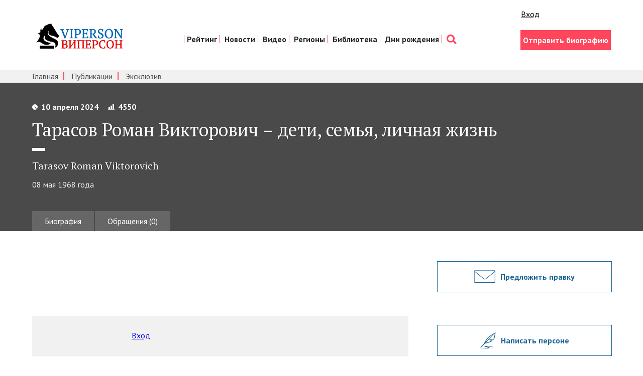

--- FILE ---
content_type: text/html; charset=utf-8
request_url: https://www.google.com/recaptcha/api2/aframe
body_size: 267
content:
<!DOCTYPE HTML><html><head><meta http-equiv="content-type" content="text/html; charset=UTF-8"></head><body><script nonce="uUIWz6e53UMUyyYHDaoq_Q">/** Anti-fraud and anti-abuse applications only. See google.com/recaptcha */ try{var clients={'sodar':'https://pagead2.googlesyndication.com/pagead/sodar?'};window.addEventListener("message",function(a){try{if(a.source===window.parent){var b=JSON.parse(a.data);var c=clients[b['id']];if(c){var d=document.createElement('img');d.src=c+b['params']+'&rc='+(localStorage.getItem("rc::a")?sessionStorage.getItem("rc::b"):"");window.document.body.appendChild(d);sessionStorage.setItem("rc::e",parseInt(sessionStorage.getItem("rc::e")||0)+1);localStorage.setItem("rc::h",'1766865873297');}}}catch(b){}});window.parent.postMessage("_grecaptcha_ready", "*");}catch(b){}</script></body></html>

--- FILE ---
content_type: image/svg+xml
request_url: https://viperson.ru/assets/feather-pen-d3bcd8f7635e8e73724e927531e3da16226ba8f18236014ea962fdc5a9dfe3ca.svg
body_size: 1449
content:
<?xml version="1.0" encoding="iso-8859-1"?>
<!-- Generator: Adobe Illustrator 19.1.0, SVG Export Plug-In . SVG Version: 6.00 Build 0)  -->
<svg xmlns="http://www.w3.org/2000/svg" xmlns:xlink="http://www.w3.org/1999/xlink" version="1.1" id="Capa_1" x="0px" y="0px" viewBox="0 0 317.536 317.536" style="enable-background:new 0 0 317.536 317.536;" xml:space="preserve" width="512px" height="512px">
<g>
	<path d="M103.616,221.205c37.822-7.288,112.142-24.705,143.441-53.651c-2.918-4.087-40.701-23.574-40.701-23.574s44.988,0,63.195,0   C300.611,139.707,311.942,0,311.942,0S182.788,70.085,148.508,113.826c-34.274,43.754-67.88,111.396-67.88,111.396l0.019-0.006   c-42.462,45.148-75.053,81.132-75.053,81.132l35.727-18.991L103.616,221.205z M296.556,23.407   c-1.42,11.645-3.432,26.247-6.144,41.087c-10.077,55.271-20.669,65.226-22.635,66.64h-61.421c-5.932,0-11.099,4.055-12.487,9.814   c-1.395,5.765,1.324,11.735,6.594,14.454c8.021,4.145,16.935,8.927,24.094,12.95c-28.13,17.34-73.054,29.473-105.612,36.575   l162.85-172.914C287.141,28.863,292.134,25.952,296.556,23.407z M158.623,121.756c18.529-23.644,67.932-56.318,106.904-80.001   c-29.525,27.044-69.127,64.178-106.756,102.232c-14.717,14.878-29.731,30.373-44.332,45.631   C126.714,168.1,142.653,142.142,158.623,121.756z M179.241,270.737c39.287,4.357,77.739,13.361,114.97,25.63   c-19.261-3.618-38.477-7.127-57.835-9.589c-19.3-2.731-38.664-4.827-57.976-6.048c-16.748-0.88-33.477-1.247-50.001,0.019   c3.528,0.63,7.07,1.253,10.604,1.896c9.621,1.793,19.293,3.573,29.056,5.842c4.904,1.195,9.743,2.359,14.955,4.389   c1.311,0.533,2.654,1.112,4.177,2.012c0.771,0.469,1.594,0.99,2.558,1.889c0.88,0.932,2.32,2.23,2.815,5.264   c0.411,3.162-1.273,5.598-2.269,6.613c-1.099,1.138-1.999,1.671-2.815,2.172l-1.285,0.675l-1.003,0.456l-2.095,0.803   c-10.829,3.419-20.617,3.766-30.65,4.415c-9.949,0.488-19.827,0.418-29.673,0.148c-39.384-1.048-78.401-5.206-117.174-10.977   c19.608,0.27,39.146,1.003,58.696,1.015c19.531,0.296,39.056,0.366,58.491-0.032c9.711-0.257,19.396-0.675,28.972-1.375   c7.417-0.643,15.135-1.42,21.909-3.078c-2.731-0.79-5.566-1.517-8.438-2.172c-9.312-2.069-18.901-3.74-28.522-5.437   c-9.64-1.819-19.21-3.445-29.184-5.945c-2.629-0.765-4.839-1.17-8.451-3.027c-0.54-0.334-1.041-0.611-1.857-1.33   c-0.636-0.688-2.237-1.864-2.487-5.264c-0.058-1.62,0.578-3.117,1.163-3.965c0.572-0.868,1.189-1.414,1.575-1.742   c0.938-0.733,1.485-0.97,2.069-1.273c2.05-0.919,3.368-1.163,4.801-1.497c5.444-1.105,10.257-1.594,15.341-1.999   C139.658,267.742,159.613,268.494,179.241,270.737z" fill="#1e6696"/>
</g>
<g>
</g>
<g>
</g>
<g>
</g>
<g>
</g>
<g>
</g>
<g>
</g>
<g>
</g>
<g>
</g>
<g>
</g>
<g>
</g>
<g>
</g>
<g>
</g>
<g>
</g>
<g>
</g>
<g>
</g>
</svg>


--- FILE ---
content_type: text/plain
request_url: https://www.google-analytics.com/j/collect?v=1&_v=j102&a=549446500&t=pageview&_s=1&dl=https%3A%2F%2Fviperson.ru%2Fpeople%2Ftarasov-roman-viktorovich%2Fpersonal&ul=en-us%40posix&dt=%D0%A2%D0%B0%D1%80%D0%B0%D1%81%D0%BE%D0%B2%20%D0%A0%D0%BE%D0%BC%D0%B0%D0%BD%20%D0%92%D0%B8%D0%BA%D1%82%D0%BE%D1%80%D0%BE%D0%B2%D0%B8%D1%87%20%E2%80%93%20%D0%B4%D0%B5%D1%82%D0%B8%2C%20%D1%81%D0%B5%D0%BC%D1%8C%D1%8F%2C%20%D0%BB%D0%B8%D1%87%D0%BD%D0%B0%D1%8F%20%D0%B6%D0%B8%D0%B7%D0%BD%D1%8C%20%7C%20VIPERSON&sr=1280x720&vp=1280x720&_u=IEBAAEABAAAAACAAI~&jid=1421355961&gjid=1785034556&cid=837879367.1766865865&tid=UA-61927772-1&_gid=548911714.1766865865&_r=1&_slc=1&z=1051784498
body_size: -449
content:
2,cG-P43J3HCMRZ